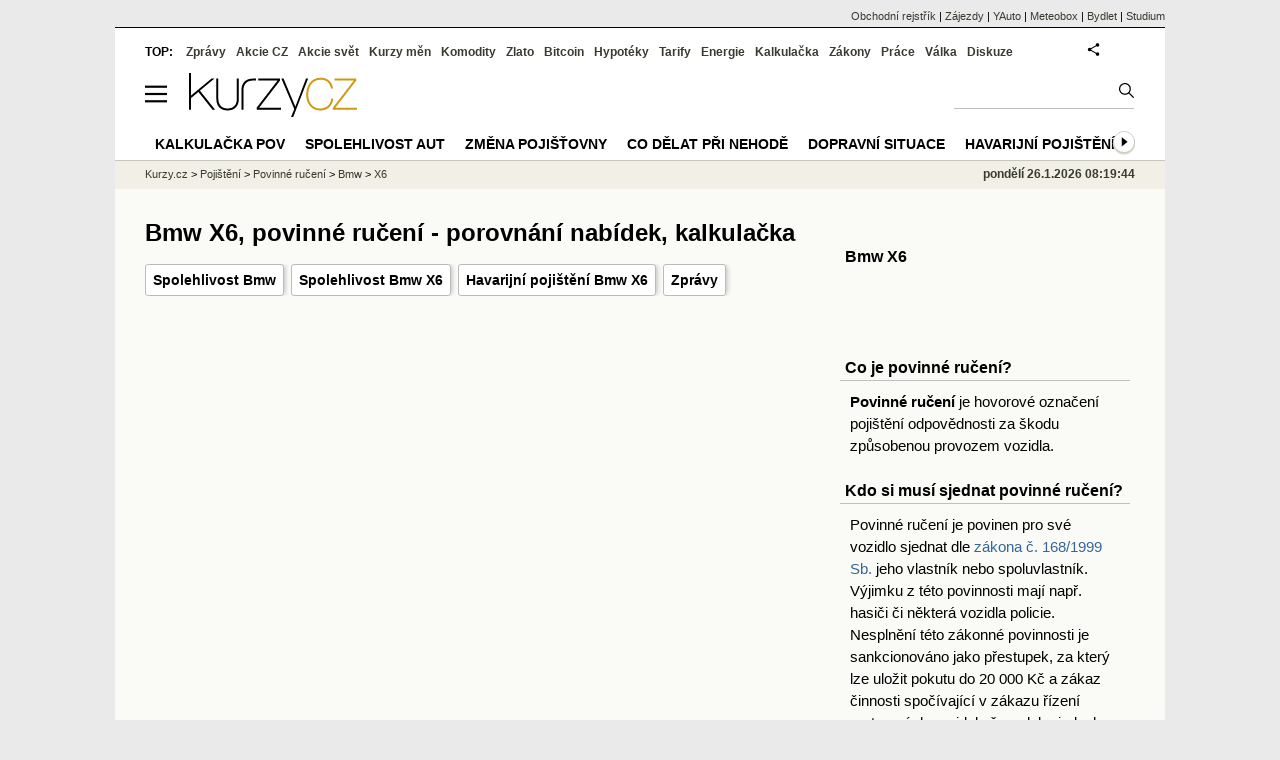

--- FILE ---
content_type: text/html; Charset=windows-1250
request_url: https://www.kurzy.cz/povinne-ruceni/bmw/X6/
body_size: 57612
content:
<!DOCTYPE html>
<html lang="cs">
	<head>
	<meta http-equiv="X-UA-Compatible" content="IE=edge">

	
	<script>z_start = new Date();mobile_view=false;jsmobil=0;pp_gemius_identifier='1vzlpC8GJXVWWP0q8dAelMdv74FkaWdvB8lAXfpTYLr.V7';var pp_gemius_use_cmp=true;window['gtag_enable_tcf_support']=true</script>


	<meta charset="windows-1250"><meta http-equiv="content-language" content="cs">
	<title>Bmw X6, povinné ručení - porovnání nabídek, kalkulačka | Kurzy.cz</title>
	<meta name="description" content="povinné ručení, porovnání nabídek na povinné ručení značky vozu Bmw, typ X6"><meta property='og:image' content='https://i.fin.cz/zpravy/writer/2652/povinne-ruceni-octavia.png' /><meta name="author" content="Kurzy.cz">

	
		<meta name="viewport" content="width=990">
		<script>
	/* <![CDATA[ */
	var a_adv={rs_time:0,rs_timeout:1000,im:function(t){},ram:function(t){},repairIE:function(t){},all:function(t){},get_one:function(t,n){this.runfc("get_one",t,n)},rscript:function(t){},mscript:function(t){},runfc:function(t,n,i,e,o,r,f,s,u,c,m){if("undefined"==typeof a_advs)return 0==this.rs_time&&(this.rs_time=new Date().getTime()),new Date().getTime()-this.rs_time<this.rs_timeout&&"get_one"===t&&setTimeout(this.get_one.bind(this,n,i),100),!1;"get_one"===t&&a_advs.get_one(n,i)}};
	var alia_gSeznamSession
	var alia_adv = {code:'wRUsrovnani',mc_msg_top:'10682',mc_msg_bot:'9493',mc_msg_rtb:'10111',AdFormCat:'207',tree_code:'wRUsrovnani',flavour:'full',noview:'all',lv:'1',nm:'1'};  
	var alia_gAdServer = 'rs.kurzy.cz'; 
	/*var alia_gAdServer = 'www.kurzy.cz';*/ 
	var alia_gAdPosition = 'wRuceni';
	var alia_gAdvBulkTemplates  = '______________';
	
		alia_adv.imm = '[base64]'; 
		var alia_gAdvBulkPositions  = '[base64]'; 
		var alia_gAdvPriority = '_doublesky_300adsense_|_300adsense_|_|_'
	
	var alia_gCode = 'wRUsrovnani';
	var alia_gLV = '1'
	var alia_gAdSpecialPosition = ''   
	
	var alia_gDFP = 1
	
	var alia_gVersion = ''
	var alia_adv_params = {};
	var a_adv_cizadb = false;
	var alia_gPrf = 'prf';
	/* ]]> */
</script>



	

	<script src="//s.fin.cz/l/levelN.asp?flavour=full&lmf=260107" async></script>

	 <link type="text/css" href="https://s.fin.cz/l/lm6.css?v=323" rel="stylesheet" media="all"> 

	
	
	<link rel="alternate" type="application/rss+xml" title="RSS kurzy.cz" href="https://www.kurzy.cz/zpravy/util/forext.dat?type=rss">
    <script defer src="https://s.fin.cz/l/js/all2025.js?lmf=251126b" charset="utf-8"></script>

	
	<script src="//ajax.googleapis.com/ajax/libs/jquery/3.6.0/jquery.min.js"></script>

	
	
	<link rel="previewimage" href="https://i.fin.cz/zpravy/writer/2652/povinne-ruceni-octavia.png">	
	</head>
	<body>
	
	
	<div id="adv_mobile"><script>a_adv.im('mobile')</script></div>
	
	<div id="ram" class="ecb">
	
		
		
			<div id="adv_ram"><script>a_adv.im('ram')</script></div>
		
		

		<div id="ram_inner" class="ecb">
		<script>a_adv.ram('k')</script>

		
			<div id="contentnew" class="ecb 1">
		

			

			
			
  

  <style>
  

  </style>

  
	<!-- levy pravy sloupec bez predelu -->
	<div id="main" class="ecb">
	  <div id="leftcolumn" class="ecb">
		
		
		<h1>Bmw X6, povinné ručení - porovnání nabídek, kalkulačka</h1>
		
		<div class="menu-page-wrapper">
		<ul class="topmenu"><li><a href='https://www.kurzy.cz/tuv-testy-spolehlivosti-automobilu/znacka-bmw/'>Spolehlivost Bmw</li><li><a href='https://www.kurzy.cz/tuv-testy-spolehlivosti-automobilu/bmw-x6/'>Spolehlivost Bmw X6</li><li><a href='https://www.kurzy.cz/havarijni-pojisteni/bmw/X6/'>Havarijní pojištění Bmw X6</li><li><a href='https://www.kurzy.cz/zpravy/povinne-ruceni/'>Zprávy</li></ul>  
		</div>
		
		
		<!--lc-->
		<iframe src='https://espolupracecz.go2cloud.org/aff_i?offer_id=2&aff_id=23726&file_id=40146&url_id=1401&utm_term=1401&source=Pov&VehicleBrand=Bmw&VehicleSerie=X6' width='0' height='0' border='0'></iframe><iframe src='https://espolupracecz.go2cloud.org/aff_c?offer_id=2&aff_id=23726&file_id=40146&url_id=1401&utm_term=1401&source=Pov&VehicleBrand=Bmw&VehicleSerie=X6' width='100%' height='3900' border='0' frameborder='0' style='text-align:center'></iframe><div class="zprtext ecb"><div id="adv_topclient1" style="text-align: center;"><script type="text/javascript"> a_adv.im('topclient1') </script></div><h2>Zpravodajství povinné ručení - články a zprávy k zákonnému pojištění</h2>
<p>
<div id="zpravy">
<div class="hlavni_zprava ecb">
<div class="nadpis"><a href="https://zpravy.kurzy.cz/815950-dvakrat-pojistene-auto--co-delat-kdyz-omylem-platite-dve-povinna-ruceni/" class="ecb" onclick="click_stat('hlzpr-815950-2-1', alia_gCode)" title="Dvakrát pojištěné auto – co dělat, když omylem platíte dvě povinná ručení">Dvakrát pojištěné auto – co dělat, když omylem platíte dvě povinná ručení</a></div>
<div class="other"><a href="https://zpravy.kurzy.cz/815950-dvakrat-pojistene-auto--co-delat-kdyz-omylem-platite-dve-povinna-ruceni/" onclick="click_stat('hlzpr-815950-1-1', alia_gCode)"><img loading="lazy" class="image" src="https://i.fin.cz/zpravy/obrazky/50/815950/automotive-1846910_1920_w120h90.jpg" align="left" alt="Ilustrační foto."></a><span class="autor-datum">17.06.2025   
														<a class="odkaz" href="https://zpravy.kurzy.cz/financni-rady/" title="Více zpráv z rubriky Finanční rady" onclick="click_stat('hlzpr-815950-4-1', alia_gCode)">Finanční rady</a></span><div class="text ecb"><a href="https://zpravy.kurzy.cz/815950-dvakrat-pojistene-auto--co-delat-kdyz-omylem-platite-dve-povinna-ruceni/" class="ecb" onclick="click_stat('hlzpr-815950-3-1', alia_gCode)" title="Dvakrát pojištěné auto – co dělat, když omylem platíte dvě povinná ručení">Jedno odpoledne, když si Pavel procházel pravidelné výdaje, si všiml, že mu z účtu stále odchází částka za povinné ručení. K jeho překvapení stejné pojištění platil i jeho otec – na tentýž vůz. ...</a></div>
</div>
</div>
<div class="hlavni_zprava ecb">
<div class="nadpis"><a href="https://zpravy.kurzy.cz/799835-do-alp-bez-zelene-karty-nekde-ale-povinne-s-pojistenim-odpovednosti-na-lyze/" class="ecb" onclick="click_stat('hlzpr-799835-2-2', alia_gCode)" title="Do Alp bez zelené karty. Někde ale povinně s pojištěním odpovědnosti na lyže">Do Alp bez zelené karty. Někde ale povinně s pojištěním odpovědnosti na lyže</a></div>
<div class="other"><a href="https://zpravy.kurzy.cz/799835-do-alp-bez-zelene-karty-nekde-ale-povinne-s-pojistenim-odpovednosti-na-lyze/" onclick="click_stat('hlzpr-799835-1-2', alia_gCode)"><img loading="lazy" class="image" src="https://i.fin.cz/zpravy/obrazky/35/799835/016375_05_232276_w120h90.jpg" align="left" alt="Ilustrační foto."></a><span class="autor-datum">05.02.2025   
														<a class="odkaz" href="https://zpravy.kurzy.cz/pojisteni/" title="Více zpráv z rubriky Pojištění" onclick="click_stat('hlzpr-799835-4-2', alia_gCode)">Pojištění</a></span><div class="text ecb"><a href="https://zpravy.kurzy.cz/799835-do-alp-bez-zelene-karty-nekde-ale-povinne-s-pojistenim-odpovednosti-na-lyze/" class="ecb" onclick="click_stat('hlzpr-799835-3-2', alia_gCode)" title="Do Alp bez zelené karty. Někde ale povinně s pojištěním odpovědnosti na lyže">Blíží se jarní prázdniny a s nimi i výlety na hory. A to i ty mimo Českou republiku. Od letošního roku se p... ...</a></div>
</div>
</div>
<div id="adv_nativni"><script> a_adv.im('nativni') </script></div>
<div id="adv_nativni2"><script> a_adv.im('nativni2') </script></div>
<div class="hlavni_zprava ecb">
<div class="nadpis"><a href="https://zpravy.kurzy.cz/798088-autem-po-eu-zelenou-kartu-staci-mit-od-letoska-digitalne/" class="ecb" onclick="click_stat('hlzpr-798088-2-3', alia_gCode)" title="Autem po EU: zelenou kartu stačí mít od letoška digitálně">Autem po EU: zelenou kartu stačí mít od letoška digitálně</a></div>
<div class="other"><a href="https://zpravy.kurzy.cz/798088-autem-po-eu-zelenou-kartu-staci-mit-od-letoska-digitalne/" onclick="click_stat('hlzpr-798088-1-3', alia_gCode)"><img loading="lazy" class="image" src="https://i.fin.cz/zpravy/obrazky/88/798088/auto-dalnice_freepik_w120h90.jpg" align="left" alt="auto, dalnice"></a><span class="autor-datum">23.01.2025   
														<a class="odkaz" href="https://zpravy.kurzy.cz/auto-moto/" title="Více zpráv z rubriky Auto Moto" onclick="click_stat('hlzpr-798088-4-3', alia_gCode)">Auto Moto</a></span><div class="text ecb"><a href="https://zpravy.kurzy.cz/798088-autem-po-eu-zelenou-kartu-staci-mit-od-letoska-digitalne/" class="ecb" onclick="click_stat('hlzpr-798088-3-3', alia_gCode)" title="Autem po EU: zelenou kartu stačí mít od letoška digitálně">Pravidla týkající se zelené karty se letos změnila. V České republice se jí nemusíte prokazovat vůbec, v Evropské unii vám pak stačí její digitální verze, třeba v mobilu. Cestování po Evropské unii je od letoška zase o ...</a></div>
</div>
</div>
<div class="hlavni_zprava ecb">
<div class="nadpis"><a href="https://zpravy.kurzy.cz/786888-je-skutecne-dobry-napad-nevozit-zelenou-kartu/" class="ecb" onclick="click_stat('hlzpr-786888-2-4', alia_gCode)" title="Je skutečně dobrý nápad nevozit zelenou kartu?">Je skutečně dobrý nápad nevozit zelenou kartu?</a></div>
<div class="other"><a href="https://zpravy.kurzy.cz/786888-je-skutecne-dobry-napad-nevozit-zelenou-kartu/" onclick="click_stat('hlzpr-786888-1-4', alia_gCode)"><img loading="lazy" class="image" src="https://i.fin.cz/zpravy/obrazky/88/786888/zelena-karta_w120h90.jpg" align="left" alt="Ilustrační foto."></a><span class="autor-datum">10.10.2024   
														<a class="odkaz" href="https://zpravy.kurzy.cz/financni-rady/" title="Více zpráv z rubriky Finanční rady" onclick="click_stat('hlzpr-786888-4-4', alia_gCode)">Finanční rady</a></span><div class="text ecb"><a href="https://zpravy.kurzy.cz/786888-je-skutecne-dobry-napad-nevozit-zelenou-kartu/" class="ecb" onclick="click_stat('hlzpr-786888-3-4', alia_gCode)" title="Je skutečně dobrý nápad nevozit zelenou kartu?">Na téma povinnosti mít nebo nemít u sebe zelenou kartu toho v médiích proběhlo poslední dobou mnoho. Od 1. října sice řidiči nemají povinnost vozit zelenou kartu u sebe v rámci České republiky, ale pojďme se na tuto ...</a></div>
</div>
</div>
<div class="hlavni_zprava ecb">
<div class="nadpis"><a href="https://zpravy.kurzy.cz/786164-za-3-mesice-staci-elektronicka-zelena-karta-v-cele-eu-pillow/" class="ecb" onclick="click_stat('hlzpr-786164-2-5', alia_gCode)" title="Za 3 měsíce stačí elektronická zelená karta v celé EU (Pillow)">Za 3 měsíce stačí elektronická zelená karta v celé EU (Pillow)</a></div>
<div class="other"><a href="https://zpravy.kurzy.cz/786164-za-3-mesice-staci-elektronicka-zelena-karta-v-cele-eu-pillow/" onclick="click_stat('hlzpr-786164-1-5', alia_gCode)"><img loading="lazy" class="image" src="https://i.fin.cz/zpravy/obrazky/64/786164/014166_05_195539_w120h90.jpg" align="left" alt="Ilustrační foto."></a><span class="autor-datum">04.10.2024   
														<a class="odkaz" href="https://zpravy.kurzy.cz/pojisteni/" title="Více zpráv z rubriky Pojištění" onclick="click_stat('hlzpr-786164-4-5', alia_gCode)">Pojištění</a></span><div class="text ecb"><a href="https://zpravy.kurzy.cz/786164-za-3-mesice-staci-elektronicka-zelena-karta-v-cele-eu-pillow/" class="ecb" onclick="click_stat('hlzpr-786164-3-5', alia_gCode)" title="Za 3 měsíce stačí elektronická zelená karta v celé EU (Pillow)">Mnoho zemí zapojených do systému zelené karty již dříve zavedlo možnost prokázat se při silniční kontrole e... ...</a></div>
</div>
</div>
<div class="hlavni_zprava ecb">
<div class="nadpis"><a href="https://zpravy.kurzy.cz/785666-jezdit-bez-zelene-karty-kontrola-bude-probihat-on-line/" class="ecb" onclick="click_stat('hlzpr-785666-2-6', alia_gCode)" title="Jezdit bez zelené karty? Kontrola bude probíhat on-line">Jezdit bez zelené karty? Kontrola bude probíhat on-line</a></div>
<div class="other"><a href="https://zpravy.kurzy.cz/785666-jezdit-bez-zelene-karty-kontrola-bude-probihat-on-line/" onclick="click_stat('hlzpr-785666-1-6', alia_gCode)"><img loading="lazy" class="image" src="https://i.fin.cz/zpravy/obrazky/66/785666/014639_05_203325_w120h90.jpg" align="left" alt="Ilustrační foto."></a><span class="autor-datum">01.10.2024   
														<a class="odkaz" href="https://zpravy.kurzy.cz/pojisteni/" title="Více zpráv z rubriky Pojištění" onclick="click_stat('hlzpr-785666-4-6', alia_gCode)">Pojištění</a></span><div class="text ecb"><a href="https://zpravy.kurzy.cz/785666-jezdit-bez-zelene-karty-kontrola-bude-probihat-on-line/" class="ecb" onclick="click_stat('hlzpr-785666-3-6', alia_gCode)" title="Jezdit bez zelené karty? Kontrola bude probíhat on-line">Od podzimu 2024 nebude potřeba u vozidel registrovaných v ČR mít u sebe při jízdě na českých silnicích zele... ...</a></div>
</div>
</div>
<div class="hlavni_zprava ecb">
<div class="nadpis"><a href="https://zpravy.kurzy.cz/785624-zelene-karty-jsou-od-rijna-nahrazeny-online-evidenci/" class="ecb" onclick="click_stat('hlzpr-785624-2-7', alia_gCode)" title="Zelené karty jsou od října nahrazeny online evidencí">Zelené karty jsou od října nahrazeny online evidencí</a></div>
<div class="other"><a href="https://zpravy.kurzy.cz/785624-zelene-karty-jsou-od-rijna-nahrazeny-online-evidenci/" onclick="click_stat('hlzpr-785624-1-7', alia_gCode)"><img loading="lazy" class="image" src="https://i.fin.cz/zpravy/obrazky/24/785624/auta3_seznam_w120h90.jpg" align="left" alt="Ilustrační foto."></a><span class="autor-datum">30.09.2024   
														<a class="odkaz" href="https://www.kurzy.cz/stat/" title="Více zpráv z rubriky Stát" onclick="click_stat('hlzpr-785624-4-7', alia_gCode)">Stát</a></span><div class="text ecb"><a href="https://zpravy.kurzy.cz/785624-zelene-karty-jsou-od-rijna-nahrazeny-online-evidenci/" class="ecb" onclick="click_stat('hlzpr-785624-3-7', alia_gCode)" title="Zelené karty jsou od října nahrazeny online evidencí">Od 1. října se ruší zelené karty pro prokazování pojištění odpovědnosti při provozu vozidla na území České republiky a nahrazuje je on-line evidence pojištění. Kontrola tak bude na území České republiky možná i bez ...</a></div>
</div>
</div>
<div class="hlavni_zprava ecb">
<div class="nadpis"><a href="https://zpravy.kurzy.cz/785406-pojisteni-vznikne-az-po-platbe-a-zelena-karta-v-aute-neni-treba-direct/" class="ecb" onclick="click_stat('hlzpr-785406-2-8', alia_gCode)" title="Pojištění vznikne až po platbě a zelená karta v autě není třeba (DIRECT)">Pojištění vznikne až po platbě a zelená karta v autě není třeba (DIRECT)</a></div>
<div class="other"><a href="https://zpravy.kurzy.cz/785406-pojisteni-vznikne-az-po-platbe-a-zelena-karta-v-aute-neni-treba-direct/" onclick="click_stat('hlzpr-785406-1-8', alia_gCode)"><img loading="lazy" class="image" src="https://i.fin.cz/zpravy/obrazky/6/785406/018645_05_270135_w120h90.png" align="left" alt="Ilustrační foto."></a><span class="autor-datum">27.09.2024   
														<a class="odkaz" href="https://zpravy.kurzy.cz/pojisteni/" title="Více zpráv z rubriky Pojištění" onclick="click_stat('hlzpr-785406-4-8', alia_gCode)">Pojištění</a></span><div class="text ecb"><a href="https://zpravy.kurzy.cz/785406-pojisteni-vznikne-az-po-platbe-a-zelena-karta-v-aute-neni-treba-direct/" class="ecb" onclick="click_stat('hlzpr-785406-3-8', alia_gCode)" title="Pojištění vznikne až po platbě a zelená karta v autě není třeba (DIRECT)">Od 1. října vstupují v platnost změny, které se týkají pojištění aut. Novinkou bude hlavně to, že povinné r... ...</a></div>
</div>
</div>
<div class="hlavni_zprava ecb">
<div class="nadpis"><a href="https://zpravy.kurzy.cz/775973-ceny-povinneho-ruceni-i-havarijniho-pojisteni-v-polsku-nadale-stoupaji/" class="ecb" onclick="click_stat('hlzpr-775973-2-9', alia_gCode)" title="Ceny povinného ručení i havarijního pojištění v Polsku nadále stoupají">Ceny povinného ručení i havarijního pojištění v Polsku nadále stoupají</a></div>
<div class="other"><a href="https://zpravy.kurzy.cz/775973-ceny-povinneho-ruceni-i-havarijniho-pojisteni-v-polsku-nadale-stoupaji/" onclick="click_stat('hlzpr-775973-1-9', alia_gCode)"><img loading="lazy" class="image" src="https://i.fin.cz/zpravy/obrazky/73/775973/017089_05_244125_w120h90.jpg" align="left" alt="Ilustrační foto."></a><span class="autor-datum">17.07.2024   
														<a class="odkaz" href="https://zpravy.kurzy.cz/pojisteni/" title="Více zpráv z rubriky Pojištění" onclick="click_stat('hlzpr-775973-4-9', alia_gCode)">Pojištění</a></span><div class="text ecb"><a href="https://zpravy.kurzy.cz/775973-ceny-povinneho-ruceni-i-havarijniho-pojisteni-v-polsku-nadale-stoupaji/" class="ecb" onclick="click_stat('hlzpr-775973-3-9', alia_gCode)" title="Ceny povinného ručení i havarijního pojištění v Polsku nadále stoupají">Ceny pojištění aut u našich severních sousedů ve 2. čtvrtletí 2024 plošně nadále rostly. Jak ale píše Gazet... ...</a></div>
</div>
</div>
<div class="hlavni_zprava ecb">
<div class="nadpis"><a href="https://www.bydlet.cz/769650-chystate-se-na-dovolenou-autem-do-chorvatska/" class="ecb" onclick="click_stat('hlzpr-769650-2-10', alia_gCode)" title="Chystáte se na dovolenou autem do Chorvatska?">Chystáte se na dovolenou autem do Chorvatska?</a></div>
<div class="other"><a href="https://www.bydlet.cz/769650-chystate-se-na-dovolenou-autem-do-chorvatska/" onclick="click_stat('hlzpr-769650-1-10', alia_gCode)"><img loading="lazy" class="image" src="https://i.fin.cz/zpravy/obrazky/50/769650/Chorvatsko_Dubrovnik_Kalkulator-2_w120h90.jpg" align="left" alt="Chorvatsko Dubrovnik"></a><span class="autor-datum">30.05.2024   
														<a class="odkaz" href="https://www.bydlet.cz/tipy-a-triky/" title="Více zpráv z rubriky Tipy a triky" onclick="click_stat('hlzpr-769650-4-10', alia_gCode)">Tipy a triky</a></span><div class="text ecb"><a href="https://www.bydlet.cz/769650-chystate-se-na-dovolenou-autem-do-chorvatska/" class="ecb" onclick="click_stat('hlzpr-769650-3-10', alia_gCode)" title="Chystáte se na dovolenou autem do Chorvatska?">Chorvatsko bude i letošní léto cílem dovolené stovek tisíc Čechů. Přijíždějí sem za oblázkovými plážemi, krásným mořem, ostrovy, na kterých často život plyne tak nějak pomaleji, historickými městy i přírodními a ...</a></div>
</div>
</div><div class="rubrika"><div class="zpravy ecb rowcln"><span class="datum cola">09.04.2024</span><span class="colb"> <a href="https://zpravy.kurzy.cz/763526-od-1-dubna-plati-zmeny-v-povinnem-ruceni-co-vsechno-musi-byt-nyni-pojistene/" onclick="click_stat('stream-763526-2-1', alia_gCode)" title="Od 1. dubna platí změny v povinném ručení. Co všechno musí být nyní pojištěné?">Od 1. dubna platí změny v povinném ručení. Co všechno musí být nyní pojištěné?</a> <span class="autor">(Tisková zpráva)</span> <span class="rubrika_klik"><a href="https://zpravy.kurzy.cz/auto-moto/" title="Více zpráv z rubriky Auto Moto" onclick="click_stat('stream-763526-4-1', alia_gCode)">Auto Moto</a></span></span></div>
<div class="zpravy ecb rowcln"><span class="datum cola">05.04.2024</span><span class="colb"> <a href="https://zpravy.kurzy.cz/763193-necekany-dopad-zakona-o-povinnem-ruceni-na-pojisteni-majetku/" onclick="click_stat('stream-763193-2-2', alia_gCode)" title="Nečekaný dopad zákona o povinném ručení na pojištění majetku">Nečekaný dopad zákona o povinném ručení na pojištění majetku</a> <span class="autor">(OPOJISTENI.CZ)</span> <span class="rubrika_klik"><a href="https://zpravy.kurzy.cz/pojisteni/" title="Více zpráv z rubriky Pojištění" onclick="click_stat('stream-763193-4-2', alia_gCode)">Pojištění</a></span></span></div>
<div class="zpravy ecb rowcln"><span class="datum cola">22.01.2024</span><span class="colb"> <a href="https://zpravy.kurzy.cz/755612-pri-cestach-po-evrope-bude-stacit-elektronicka-zelena-karta/" onclick="click_stat('stream-755612-2-3', alia_gCode)" title="Při cestách po Evropě bude stačit elektronická zelená karta">Při cestách po Evropě bude stačit elektronická zelená karta</a> <span class="autor">(OPOJISTENI.CZ)</span> <span class="rubrika_klik"><a href="https://zpravy.kurzy.cz/pojisteni/" title="Více zpráv z rubriky Pojištění" onclick="click_stat('stream-755612-4-3', alia_gCode)">Pojištění</a></span></span></div>
<div class="zpravy ecb rowcln"><span class="datum cola">05.10.2023</span><span class="colb"> <a href="https://zpravy.kurzy.cz/745224-zmeny-v-povinnem-ruceni-prehledne-bez-zelene-karty-a-s-vyssimi-limity/" onclick="click_stat('stream-745224-2-4', alia_gCode)" title="Změny v povinném ručení přehledně: bez zelené karty a s vyššími limity">Změny v povinném ručení přehledně: bez zelené karty a s vyššími limity</a> <span class="autor">(Tisková zpráva)</span> <span class="rubrika_klik"><a href="https://zpravy.kurzy.cz/auto-moto/" title="Více zpráv z rubriky Auto Moto" onclick="click_stat('stream-745224-4-4', alia_gCode)">Auto Moto</a></span></span></div>
<div class="zpravy ecb rowcln"><span class="datum cola">04.10.2023</span><span class="colb"> <a href="https://zpravy.kurzy.cz/745138-novy-zakon-o-povinnem-ruceni-vas-muze-financne-zruinovat-od-23-prosince-2023-by-mel-zacit-platit/" onclick="click_stat('stream-745138-2-5', alia_gCode)" title="Nový zákon o povinném ručení vás může finančně zruinovat. Od 23. prosince 2023 by měl začít platit nový zákon, kterým se bude řídit pojištění odpovědnosti z provozu vozidla">Nový zákon o povinném ručení vás může finančně zruinovat. Od 23. prosince 2023 by mě...</a> <span class="autor">(OPOJISTENI.CZ)</span> <span class="rubrika_klik"><a href="https://zpravy.kurzy.cz/povinne-ruceni/" title="Více zpráv z rubriky Povinné ručení" onclick="click_stat('stream-745138-4-5', alia_gCode)">Povinné ručení</a></span></span></div>
<div class="zpravy ecb rowcln"><span class="datum cola">20.09.2023</span><span class="colb"> <a href="https://zpravy.kurzy.cz/743897-zelena-karta-ztratila-barvu-a-ted-prijde-take-o-papir-ale-jenom-v-cesku-ceska-vlada-v-srpnu/" onclick="click_stat('stream-743897-2-6', alia_gCode)" title="Zelená karta ztratila barvu a teď přijde také o papír. Ale jenom v Česku. Česká vláda v srpnu schválila zákon, podle kterého nebude od příštího roku nutné s sebou vozit zelenou kartu v listinné podobě.">Zelená karta ztratila barvu a teď přijde také o papír. Ale jenom v Česku. Česká vlád...</a> <span class="autor">(OPOJISTENI.CZ)</span> <span class="rubrika_klik"><a href="https://zpravy.kurzy.cz/pojisteni/" title="Více zpráv z rubriky Pojištění" onclick="click_stat('stream-743897-4-6', alia_gCode)">Pojištění</a></span></span></div>
<div class="zpravy ecb rowcln"><span class="datum cola">02.08.2023</span><span class="colb"> <a href="https://zpravy.kurzy.cz/729249-nejvice-nehod-v-zahranici-je-o-prazdninach-pribalte-si-vytistenou-zelenou-kartu/" onclick="click_stat('stream-729249-2-7', alia_gCode)" title="Nejvíce nehod v zahraničí je o prázdninách. Přibalte si vytištěnou zelenou kartu">Nejvíce nehod v zahraničí je o prázdninách. Přibalte si vytištěnou zelenou kartu</a> <span class="autor">(OPOJISTENI.CZ)</span> <span class="rubrika_klik"><a href="https://zpravy.kurzy.cz/auto-moto/" title="Více zpráv z rubriky Auto Moto" onclick="click_stat('stream-729249-4-7', alia_gCode)">Auto Moto</a></span></span></div>
<div class="zpravy ecb rowcln"><span class="datum cola">13.06.2023</span><span class="colb"> <a href="https://zpravy.kurzy.cz/724420-pojisteni-pro-kolobezky-kdy-mit-povinne-ruceni-a-kdy-pojisteni-odpovednosti/" onclick="click_stat('stream-724420-2-8', alia_gCode)" title="Pojištění pro koloběžky: kdy mít povinné ručení a kdy pojištění odpovědnosti">Pojištění pro koloběžky: kdy mít povinné ručení a kdy pojištění odpovědnosti</a> <span class="autor">(Tisková zpráva)</span> <span class="rubrika_klik"><a href="https://zpravy.kurzy.cz/pojisteni/" title="Více zpráv z rubriky Pojištění" onclick="click_stat('stream-724420-4-8', alia_gCode)">Pojištění</a></span></span></div>
<div class="zpravy ecb rowcln"><span class="datum cola">30.12.2021</span><span class="colb"> <a href="https://zpravy.kurzy.cz/626879-ministerstvo-financi-k-povinnosti-ridice-predkladat-zelenou-kartu/" onclick="click_stat('stream-626879-2-9', alia_gCode)" title="Ministerstvo financí k povinnosti řidiče předkládat zelenou kartu">Ministerstvo financí k povinnosti řidiče předkládat zelenou kartu</a> <span class="autor">(Ministerstvo financí ČR)</span> <span class="rubrika_klik"><a href="https://zpravy.kurzy.cz/domaci-politika/" title="Více zpráv z rubriky Z domova" onclick="click_stat('stream-626879-4-9', alia_gCode)">Z domova</a></span></span></div>
<div class="zpravy ecb rowcln"><span class="datum cola">06.07.2021</span><span class="colb"> <a href="https://zpravy.kurzy.cz/600854-jak-dlouho-jeste-budeme-muset-vozit-zelenou-kartu-v-aute/" onclick="click_stat('stream-600854-2-10', alia_gCode)" title="Jak dlouho ještě budeme muset vozit zelenou kartu v autě?">Jak dlouho ještě budeme muset vozit zelenou kartu v autě?</a> <span class="autor">(Bezvafinance)</span> <span class="rubrika_klik"><a href="https://zpravy.kurzy.cz/financni-rady/" title="Více zpráv z rubriky Finanční rady" onclick="click_stat('stream-600854-4-10', alia_gCode)">Finanční rady</a></span></span></div>
<div class="zpravy ecb rowcln"><span class="datum cola">22.05.2020</span><span class="colb"> <a href="https://zpravy.kurzy.cz/545594-evropska-zelena-karta-se-zmeni-na-bilou/" onclick="click_stat('stream-545594-2-11', alia_gCode)" title="Evropská &quot;zelená&quot; karta se změní na bílou">Evropská "zelená" karta se změní na bílou</a> <span class="autor">(Kurzy.cz)</span> <span class="rubrika_klik"><a href="https://zpravy.kurzy.cz/auto-moto/" title="Více zpráv z rubriky Auto Moto" onclick="click_stat('stream-545594-4-11', alia_gCode)">Auto Moto</a></span></span></div>
<div class="zpravy ecb rowcln"><span class="datum cola">20.05.2020</span><span class="colb"> <a href="https://zpravy.kurzy.cz/556097-novinka-pro-ridice-v-cele-evrope-barva-tzv-zelene-karty-se-od-cervence-zmeni-na-bilou/" onclick="click_stat('stream-556097-2-12', alia_gCode)" title="Novinka pro řidiče v celé Evropě: Barva tzv. zelené karty se od července změní na bílou">Novinka pro řidiče v celé Evropě: Barva tzv. zelené karty se od července změní na bí...</a> <span class="autor">(ČKP)</span> <span class="rubrika_klik"><a href="https://zpravy.kurzy.cz/povinne-ruceni/" title="Více zpráv z rubriky Povinné ručení" onclick="click_stat('stream-556097-4-12', alia_gCode)">Povinné ručení</a></span></span></div>
<div class="zpravy ecb rowcln"><span class="datum cola">27.03.2020</span><span class="colb"> <a href="https://zpravy.kurzy.cz/555297-zelenou-kartu-nyni-ridici-dostanou-od-pojistoven-emailem-v-pdf/" onclick="click_stat('stream-555297-2-13', alia_gCode)" title="Zelenou kartu nyní řidiči dostanou od pojišťoven emailem v PDF">Zelenou kartu nyní řidiči dostanou od pojišťoven emailem v PDF</a> <span class="autor">(ČKP)</span> <span class="rubrika_klik"><a href="https://zpravy.kurzy.cz/povinne-ruceni/" title="Více zpráv z rubriky Povinné ručení" onclick="click_stat('stream-555297-4-13', alia_gCode)">Povinné ručení</a></span></span></div>
<div class="zpravy ecb rowcln"><span class="datum cola">02.01.2019</span><span class="colb"> <a href="https://zpravy.kurzy.cz/477550-milos-velisek-pojisteni-auta-uz-neni-jen-o-povinnem-ruceni/" onclick="click_stat('stream-477550-2-14', alia_gCode)" title="Miloš Velíšek: Pojištění auta už není jen o povinném ručení">Miloš Velíšek: Pojištění auta už není jen o povinném ručení</a> <span class="autor">(OPOJISTENI.CZ)</span> <span class="rubrika_klik"><a href="https://zpravy.kurzy.cz/pojisteni/" title="Více zpráv z rubriky Pojištění" onclick="click_stat('stream-477550-4-14', alia_gCode)">Pojištění</a></span></span></div>
<div class="zpravy ecb rowcln"><span class="datum cola">12.12.2018</span><span class="colb"> <a href="https://zpravy.kurzy.cz/476332-povinne-ruceni-a-dalsi-pojisteni-bez-kterych-se-v-zahranici-neobejdete/" onclick="click_stat('stream-476332-2-15', alia_gCode)" title="Povinné ručení a další pojištění, bez kterých se v zahraničí neobejdete">Povinné ručení a další pojištění, bez kterých se v zahraničí neobejdete</a> <span class="autor">(chytryhonza.cz)</span> <span class="rubrika_klik"><a href="https://zpravy.kurzy.cz/financni-rady/" title="Více zpráv z rubriky Finanční rady" onclick="click_stat('stream-476332-4-15', alia_gCode)">Finanční rady</a></span></span></div>
<div class="zpravy ecb rowcln"><span class="datum cola">16.11.2016</span><span class="colb"> <a href="https://zpravy.kurzy.cz/411545-top-pojisteni-cz-v-roce-2017-cekame-rusty-v-oblasti-cestovniho-pojisteni-a-povinneho-ruceni/" onclick="click_stat('stream-411545-2-16', alia_gCode)" title="Top-Pojištění.cz: V roce 2017 čekáme růsty v oblasti cestovního pojištění a povinného ručení">Top-Pojištění.cz: V roce 2017 čekáme růsty v oblasti cestovního pojištění a povinnéh...</a> <span class="autor">(Patria Finance)</span> <span class="rubrika_klik"><a href="https://zpravy.kurzy.cz/investice/" title="Více zpráv z rubriky Investice" onclick="click_stat('stream-411545-4-16', alia_gCode)">Investice</a></span></span></div>
<div class="zpravy ecb rowcln"><span class="datum cola">10.03.2014</span><span class="colb"> <a href="https://zpravy.kurzy.cz/363155-povinne-ruceni-s-pojistenim-i-pro-vase-auto/" onclick="click_stat('stream-363155-2-17', alia_gCode)" title="Povinné ručení s pojištěním i pro vaše auto">Povinné ručení s pojištěním i pro vaše auto</a> <span class="autor">(Kurzy.cz)</span> <span class="rubrika_klik"><a href="https://zpravy.kurzy.cz/povinne-ruceni/" title="Více zpráv z rubriky Povinné ručení" onclick="click_stat('stream-363155-4-17', alia_gCode)">Povinné ručení</a></span></span></div>
<div class="zpravy ecb rowcln"><span class="datum cola">24.09.2012</span><span class="colb"> <a href="https://zpravy.kurzy.cz/337456-povinne-ruceni-se-priblizuje-havarijnimu-pojisteni/" onclick="click_stat('stream-337456-2-18', alia_gCode)" title="Povinné ručení se přibližuje havarijnímu pojištění">Povinné ručení se přibližuje havarijnímu pojištění</a> <span class="autor">(Kurzy.cz)</span> <span class="rubrika_klik"><a href="https://zpravy.kurzy.cz/povinne-ruceni/" title="Více zpráv z rubriky Povinné ručení" onclick="click_stat('stream-337456-4-18', alia_gCode)">Povinné ručení</a></span></span></div>
<div class="zpravy ecb rowcln"><span class="datum cola">22.08.2011</span><span class="colb"> <a href="https://zpravy.kurzy.cz/278705-cpp-dosahla-milionu-pojistenych-vozidel-v-povinnem-ruceni/" onclick="click_stat('stream-278705-2-19', alia_gCode)" title="ČPP dosáhla milionu pojištěných vozidel v povinném ručení">ČPP dosáhla milionu pojištěných vozidel v povinném ručení</a> <span class="autor">(TN.cz)</span> <span class="rubrika_klik"><a href="https://zpravy.kurzy.cz/auto-moto/" title="Více zpráv z rubriky Auto Moto" onclick="click_stat('stream-278705-4-19', alia_gCode)">Auto Moto</a></span></span></div>
<div class="zpravy ecb rowcln"><span class="datum cola">24.01.2011</span><span class="colb"> <a href="https://zpravy.kurzy.cz/261219-slavia-pojistovna-prevadi-cely-bonus-z-povinneho-ruceni-na-havarijni-pojisteni/" onclick="click_stat('stream-261219-2-20', alia_gCode)" title="Slavia pojišťovna převádí celý bonus z povinného ručení na havarijní pojištění">Slavia pojišťovna převádí celý bonus z povinného ručení na havarijní pojištění</a> <span class="autor">(Kurzy.cz)</span> <span class="rubrika_klik"><a href="https://zpravy.kurzy.cz/pojisteni/" title="Více zpráv z rubriky Pojištění" onclick="click_stat('stream-261219-4-20', alia_gCode)">Pojištění</a></span></span></div>
<p class="dalsi"><a title="Další zprávy k tématu Povinné ručení " href="https://zpravy.kurzy.cz/seznam/1526697-povinne-ruceni/?RF=30&amp;RC=20" style="white-space:normal">
						Další zprávy k tématu "Povinné ručení "
					</a><script>
						try {a_advs.stat('se, vypis_rc = "", https://zpravy.kurzy.cz/seznam/1526697-povinne-ruceni/, RF=30&RC=20')}
						catch(e) {}
					</script></p></div></div>

</p></div>

		<!--/lc-->
		<div id="hsocial"></div>

		<!--html_bot-->
					 

		<div id="bzpravy"></div>
		
		
		
	  </div> <!--/leftcolumn-->

	  <div id="middlecolumn" onclick="Show_hide_rightcolumn()"></div>
	  <div id="rightcolumn" class="ecb"><div id="rightcolumn_hidden_button" onclick="Show_hide_rightcolumn()" title="Skrýt sloupec">X&nbsp;</div>

		
		  

	







	<div id="adv_placenyzaznamall">
		<script> a_adv.im('placenyzaznamall')</script>
	</div>

	





<div id="adv_300adsense" class="ecb">
	<script> a_adv.im('300adsense')</script>
</div>





	
		
		    <div id="adv_textovkaall">
				<script> a_adv.im('textovkaall') </script>
			</div>
		
			



<div class='joinbox menuright'><h2>Bmw X6</h2><ul></ul></div>  <div class="joinbox menuright">

	<br />
	  <h3>Co je povinné ručení?</h3>
      <p class="odstavec"><b>Povinné ručení</b> je hovorové označení pojištění odpovědnosti za škodu způsobenou provozem vozidla. </p>
	  <!--
	<br />
      <h3>Které pojišťovny poskytují povinné ručení?</h3>
	  <p class="odstavec">Povinné ručení poskytuje pro rok 2006 celkem 8 pojišťoven, jedná se o tyto pojišťovny: <a href="/povinne-ruceni/ruceni.asp?a=NP&P=1">Allianz</a>, <a href="/povinne-ruceni/ruceni.asp?a=NP&P=2">Česká podnikatelská pojišťovna</a>, <a href="/povinne-ruceni/ruceni.asp?a=NP&P=3">Česká pojišťovna</a>, <a href="/povinne-ruceni/ruceni.asp?a=NP&P=4">ČSOB</a>, <a href="/povinne-ruceni/ruceni.asp?a=NP&P=5">Generali</a>, <a href="/povinne-ruceni/ruceni.asp?a=NP&P=8">Kooperativa</a>, <a href="/povinne-ruceni/ruceni.asp?a=NP&P=11">Uniqa</a>, <a href="/povinne-ruceni/ruceni.asp?a=NP&P=14">Triglav</a>.</p>
	  -->
	<br />
      <h3>Kdo si musí sjednat povinné ručení?</h3>
      <p class="odstavec">Povinné ručení je povinen pro své vozidlo sjednat dle <a href="https://zakony.kurzy.cz/168-1999-zakon-povinnem-ruceni/" title="Úplné aktuální znění zákona">zákona č. 168/1999 Sb.</a> jeho vlastník nebo spoluvlastník. Výjimku z této povinnosti mají např. hasiči či některá vozidla policie. Nesplnění této zákonné povinnosti je sankcionováno jako přestupek, za který lze uložit pokutu do 20 000 Kč a zákaz činnosti spočívající v zákazu řízení motorových vozidel až na dobu jednoho roku.</p>
	<br />
      <h3>Jak uzavřít povinné ručení?</h3>
      <p class="odstavec">Uzavřít povinné ručení můžete i libovolné pojišťovny, která jej poskytuje (viz výše), zákon pojišťovnám totiž ukládá povinnost uzavřít smlouvu vždy, když to neodporuje zákonu a všeobecným smluvním podmínkám. Pokud chcete přejít k jiné pojišťovně, musíte smlouvu o povinném ručení vypovědět, a to nejméně šest týdnů před uplynutím pojistného období.</p>
	<br />
      <h3>Povinné ručení zaniká (nejčastější případy):</h3>
      <p class="odstavec">Oznámením změny vlastníka vozidla pojišťovně, zánikem vozidla nebo jeho vyřazením z evidence vozidel, odcizením vozidla, výpovědí smlouvy, dohodou nebo uplynutím doby, na kterou bylo sjednáno.</p>
	  <br />
	<h3>Důležité odkazy</h3>
	<ul style="list-style-type:none;padding-left:10px; margin-left:0px; ">
	  <li><a href="https://ic.ckp.cz/ic_www/servlet?_page=searchSPZ&lngID=1">Vyhledání pojistitele vozidla dle SPZ</a></li>
	  <li><a href="http://www.ckp.cz/">Česká kancelář pojistitelů</a></li>
	  <li><a href="http://ispoz.mfcr.cz/RegistrVyhledavani.aspx">Registr pojišťovacích zprostředkovatelů a likvidátorů pojistných událostí</a> 
	  <li><a href="https://zakony.kurzy.cz/168-1999-zakon-povinnem-ruceni/" title="Úplně znění zákona">Zákon o povinném ručení</a></li>
	  <li><a href="https://zakony.kurzy.cz/37-2004-zakon-pojistne-smlouve/" title="Úplně znění zákona">Zákon o pojistné smlouvě</a></li>
	  <li><a href="https://zakony.kurzy.cz/89-2012-obcansky-zakonik/" title="Úplně znění zákona">Občanský zákoník</a></li>
	</ul>

  </div>














		
		
	<div class="okenko-investora ecb"><h4><a href="https://zpravy.kurzy.cz/financni-rady/" title="Okénko finanční rady">Okénko finanční rady</a></h4><div class="okenko-investora-rotate-fr" data-carousel="{auto: 5000, speed: 1000, scroll: 1, visible: lenght>=3?3:lenght, vertical: true, norotate: 3}"><ul class="ecb"><li class="col jedno ecb"><!-- ok --><img loading="lazy" src="https://i.fin.cz/news/foto/okenko-financniho-poradce/Dusan_Sidlo_Orbi_small.jpg" alt="Dušan Šídlo, Orbi" style="float:left" width="60" height="64" /><p class="autor">Dušan Šídlo, Orbi</p><p class="text"><a href="https://zpravy.kurzy.cz/846073-detska-pojistka-az-do-dospelosti-casto-uz-nemusi-stacit/" title="Dětská pojistka až do dospělosti? Často už nemusí stačit">Dětská pojistka až do dospělosti? Často už nemusí stačit</a></p></li><li class="col jedno ecb"><!-- ok --><img loading="lazy" src="https://i.fin.cz/news/foto/okenko-financniho-poradce/Petr_Spirit_Bidli_small.jpg" alt="Petr Špirit, Bidli" style="float:left" width="60" height="64" /><p class="autor">Petr Špirit, Bidli</p><p class="text"><a href="https://zpravy.kurzy.cz/846047-akciove-trhy-v-uplynulem-tydnu-zazily-vyraznou-volatilitu-zlato-je-opet-na-novych-rekordech/" title="Akciové trhy v uplynulém týdnu zažily výraznou volatilitu. Zlato je opět na nových rekordech">Akciové trhy v uplynulém týdnu zažily výraznou volatilitu. Zlato je opět na nových rekordech</a></p></li><li class="col jedno ecb"><!-- ok --><img loading="lazy" src="https://i.fin.cz/news/foto/okenko-financniho-poradce/Lenka-Rutteova-Bezvafinance_small.jpg" alt="Lenka Rutteová, Bezvafinance" style="float:left" width="60" height="64" /><p class="autor">Lenka Rutteová, Bezvafinance</p><p class="text"><a href="https://zpravy.kurzy.cz/844744-sankce-za-chybejici-pojisteni-vozidel-se-od-ledna-vyrazne-zvysily/" title="Sankce za chybějící pojištění vozidel se od ledna výrazně zvýšily">Sankce za chybějící pojištění vozidel se od ledna výrazně zvýšily</a></p></li><li class="col jedno ecb"><!-- ok --><img loading="lazy" src="https://i.fin.cz/news/foto/okenko-financniho-poradce/Martin_Steiner_BNP_small.jpg" alt="Martin Steiner, BNP Paribas Cardif Pojišťovna" style="float:left" width="60" height="64" /><p class="autor">Martin Steiner, BNP Paribas Cardif Pojišťovna</p><p class="text"><a href="https://zpravy.kurzy.cz/844005-jak-na-financni-kocovinu-po-vanocich-a-proc-se-mladi-boji-zavazku/" title="Jak na finanční kocovinu po Vánocích a proč se mladí bojí závazků?">Jak na finanční kocovinu po Vánocích a proč se mladí bojí závazků?</a></p></li><li class="col jedno ecb"><!-- ok --><img loading="lazy" src="https://i.fin.cz/news/foto/okenko-financniho-poradce/Petra_Hrdlickova_Swiss_Life_Select_small.jpg" alt="Petra Hrdličková, Swiss Life Select" style="float:left" width="60" height="64" /><p class="autor">Petra Hrdličková, Swiss Life Select</p><p class="text"><a href="https://zpravy.kurzy.cz/843667-index-ceskeho-investora-cii750-nejdriv-propad-pak-obrat/" title="Index českého investora CII750: Nejdřív propad, pak obrat">Index českého investora CII750: Nejdřív propad, pak obrat</a></p></li><li class="col jedno ecb"><!-- ok --><img loading="lazy" src="https://i.fin.cz/news/foto/okenko-financniho-poradce/Tomas_Vrnak_Usetreno_small.png" alt="Tomáš Vrňák, Ušetřeno.cz" style="float:left" width="60" height="64" /><p class="autor">Tomáš Vrňák, Ušetřeno.cz</p><p class="text"><a href="https://zpravy.kurzy.cz/841576-spotreba-energii-o-vanocich-vzrusta-jak-mohou-domacnosti-usetrit/" title="Spotřeba energií o Vánocích vzrůstá. Jak mohou domácnosti ušetřit?">Spotřeba energií o Vánocích vzrůstá. Jak mohou domácnosti ušetřit?</a></p></li></ul></div></div><hr />
	
	
	<br />











	



<div id="adv_stickyright"> <script> a_adv.im('stickyright') </script> </div>

	<div id="adv_squaredole" class="ecb">
		<script> a_adv.im('squaredole')</script>
	</div>


<div id="adv_sky"> <script> a_adv.im('sky') </script> </div>





		
		<div id="rzpravy"></div>
		<div id="adv_doubleskysticky"><script>a_adv.get_one('doubleskysticky', true)</script></div>
	  </div>
	  <div id="rightcolumn_hidden" onclick="Show_hide_rightcolumn()" title="Zobrazit sloupec">Zobrazit sloupec&nbsp;</div>
	  
<div id="breadservers">
	
	 

	
	
	
	<a href="https://rejstrik-firem.kurzy.cz/" title="Obchodní rejstřík firem">Obchodní rejstřík</a> |
	

	<a href="https://www.zajezdy.cz/" title="Zájezdy a dovolená">Zájezdy</a> 
	| <a href="https://yauto.cz/" title="Auta, prodej aut - AAA , ESA a další autobazary">YAuto</a>
	| <a href="https://meteobox.cz/" title="Počasí z yr.no - Předpověď počasí online">Meteobox</a>
	| <a href="https://www.bydlet.cz/" title="Bydlení a reality">Bydlet</a>
	| <a href="https://studium.cz/" title="Kurzy, školení, rekvalifikace, daňové a účetní kurzy.">Studium</a>
	
</div>

<div id="headerlogonew" class="ecb">
	<a href="#mmenu" id="mmenubutton"><svg id="mmxopen"></svg></a>

  <a href="https://www.kurzy.cz" title="Kurzy.cz - Kurzy měn, akcie, komodity, investice">
<img loading="lazy" src="https://s.fin.cz/l/kurzy-cz-206px.svg" height="44" alt="Kurzy.cz logo" style="margin-top:10px">
</a>



  
	<div id="adv_topnewsnew"></div>
	<form action="https://www.kurzy.cz/hledani/" accept-charset="utf-8" id="mains">
	<fieldset>
		<input name="q" accesskey="v" />
		<input type="submit" value=""	title="Vyhledat" />
	</fieldset>
	</form>
</div>	
<div id="mainlinksnew">
	
	TOP:
	 
	
	<a href="https://zpravy.kurzy.cz/" title="Aktuální zpravodajství z financí">Zprávy</a><a href="https://www.kurzy.cz/akcie-cz/" title="Akcie cz online - Burza cenných papírů Praha a RM Systém, kurzy ČEZ, Erste, Moneta.">Akcie CZ</a><a href="https://www.kurzy.cz/akcie-svet/" title="Akcie ve světě">Akcie svět</a><a href="https://www.kurzy.cz/kurzy-men/" title="Kurzy měn, kurzovní lístky bank a směnáren i ČNB.">Kurzy měn</a><a href="https://www.kurzy.cz/komodity/" title="Komodity a deriváty, ropa, benzín, nafta, drahé kovy">Komodity</a><a href="https://www.kurzy.cz/zlato/" title="Zlato - Cena zlata, investiční zlato, výkup a prodej zlata">Zlato</a><a href="https://www.kurzy.cz/bitcoin/" title="Bitcoin a kryptoměny" >Bitcoin</a><a href="https://www.kurzy.cz/hypoteky/" title="Hypotéka, kalkulačka, refinancování, nabídky hypotečních bank">Hypotéky</a><a href="https://www.kurzy.cz/tarify/" title="Tarify telefonů - tarify O2, t-mobile, vodafone">Tarify</a><a href="https://www.kurzy.cz/energie/" title="Energie - srovnání ceny plynu a elektřiny. Tarify EON, ČEZ, Innogy.">Energie</a><a href="https://www.kurzy.cz/kalkulacka/" title="Kalkulačky - Mzdová kalkulačka, hypoteční a důchová kalkulačka a další kalkulačky.">Kalkulačka</a><a href="https://www.kurzy.cz/zakony/" title="Zákony, sbírka zákonů - zákon o DPH, stavební, živnostenský a další zákony.">Zákony</a><a href="https://www.kurzy.cz/prace/" title="Práce - Nabídky práce, volná pracovní místa, Úřad práce.">Práce</a><a href="https://www.kurzy.cz/ekonomika/valka/" title="Ekonomika války">Válka</a><a href="https://nazory.kurzy.cz/" title="Diskuze, názory, dotazy, komunita investorů.">Diskuze</a>
	
	

	
	<div id="adv_headerlogin2"> <script>a_adv.im('headerlogin2')</script> </div>
	<noscript>	
		<div style="float:right;">
		<!--[if IE]>
			<iframe src="https://www.kurzy.cz/util/comm.asp?AC=IF1" style="border:0; width: 150px; height: 20px;" frameborder="0" scrolling="no"></iframe>
		<![endif]--> 	
		<object id="loginnojs" data="https://www.kurzy.cz/util/comm.asp?AC=IF1"></object>
		</div>
	</noscript>

	
	
		

</div>

<div class="breadcrumbs ecb"><a href="https://www.kurzy.cz/" title="Kurzy měn, akcie cz online a komodity, investice online - Kurzy.cz">Kurzy.cz</a> &gt; <a href="https://www.kurzy.cz/pojisteni/" title="Pojištění">Pojištění</a> &gt; <a href="https://www.kurzy.cz/povinne-ruceni/" title="Porovnání produktů pojišťoven.">Povinné ručení</a> &gt; <a href="https://www.kurzy.cz/povinne-ruceni/Bmw/" title="Bmw">Bmw</a> &gt; <a href="https://www.kurzy.cz/povinne-ruceni/Bmw/X6/" title="X6">X6</a>
	<script> var alia_headertime = 'pondělí 26.1.2026 08:19:44'</script>
	<div id="adv_headertime" style="float:right">
	pondělí 26.1.2026 08:19:44
	<script>a_adv.im('headertime')</script>
	</div>

</div>







	</div> <!--/main-->
  

		
			</div>
		
			<div id="headernew">
				<div id="adv_cid"> <script> a_adv.im('cid') </script> </div>
				<div class="navbar navbarb menu-wrapper" id="navbarb"><ul class="menu"><li id="nbNone"><a class="mastera" href="https://www.kurzy.cz/povinne-ruceni/" title="Povinné ručení kalkulačka·">Kalkulačka POV</a></li><li id="nb11210"><a class="mastera" href="https://www.kurzy.cz/tuv-testy-spolehlivosti-automobilu/" title="Spolehlivost aut značky, modely·">Spolehlivost aut</a></li><li id="nbNone"><a class="mastera" href="https://www.kurzy.cz/povinne-ruceni/zmena-pojistovny/" title="Změna pojišťovny·">Změna pojišťovny</a></li><li id="nbNone"><a class="mastera" href="https://www.kurzy.cz/povinne-ruceni/co-delat-pri-nehode/" title="Co dělat při nehodě·">Co dělat při nehodě</a></li><li id="nb9748"><a class="mastera" href="https://www.kurzy.cz/doprava/" title="Dopravní situace aktuálně·">Dopravní situace</a></li><li id="nb9486"><a class="mastera" href="https://www.kurzy.cz/pojisteni/havarijni-pojisteni/" title="Havarijní pojištění·">Havarijní pojištění</a></li><li id="nbNone"><a class="mastera" href="https://www.kurzy.cz/povinne-ruceni/zakonna-ustanoveni/" title="Zákony povinné ručení·">Zákony</a></li><li id="nb9104"><a class="mastera" href="https://www.kurzy.cz/komodity/phm/" title="Benzín, Nafta, Plyn - ceny, vývoj·">Pohonné hmoty</a></li><li id="nbNone"><a class="mastera" href="https://www.kurzy.cz/povinne-ruceni/slovnik/" title="Slovník pojmů povinné ručení·">Slovník pojmů POV</a></li><li id="nbNone"><a class="mastera" href="https://www.kurzy.cz/faq/vypis.asp?S=7" title="Rady a informace·">Rady a informace</a></li><li id="nb11117"><a class="mastera" href="https://www.kurzy.cz/povinne-ruceni/pojistne-podminky/" title="Pojistné podmínky">Pojistné podmínky</a></li><li id="nb10414"><a class="mastera" href="https://zpravy.kurzy.cz/l.asp?R=wzpAutoMoto" title="Zpravodajství">Zpravodajství</a></li><li id="nb11028"><a class="mastera" href="https://www.kurzy.cz/nazory/povinne-ruceni/" title="Názory">Názory</a></li></ul></div>
			</div>
		
		<div id="qr"></div>
		</div> <!--/ram_inner-->

		

		

	</div> <!--/ram-->

	<div id="ram_paticka" class="ecb">
		<div class="paticka">
			
			<table>
	<tr>
	<td>
		<h4><a href="https://www.kurzy.cz/kalkulacka/" title="Kalkulačka - finanční kalkulačky online.">Kalkulačka</a> - <a href="https://www.kurzy.cz/vypocet/" title="Výpočet - výpočty mzdy, důchodu, nemocenské.">Výpočet</a></h4>
		<p><a href="https://www.kurzy.cz/kalkulacka/vypocet-ciste-mzdy/" title="Výpočet čisté mzdy - Čistá mzda, hrubá mzda, daně, kalkulačka mzdy." >Výpočet čisté mzdy</a></p>
		<p><a href="https://www.kurzy.cz/kalkulacka/duchodova-kalkulacka/" title="Výpočet důchodu - kalkulačka odchodu do důchodu" >Důchodová kalkulačka</a></p>
		<p><a href="https://www.kurzy.cz/kalkulacka/pridavky-na-dite/" title="Přídavky na dítě">Přídavky na dítě</a></p>
		<p><a href="https://www.kurzy.cz/kalkulacka/prispevek-na-bydleni/" title="Příspěvek na bydlení">Příspěvek na bydlení</a></p>
		<p><a href="https://www.kurzy.cz/kalkulacka/rodicovsky-prispevek/" title="Rodičovský příspěvek">Rodičovský příspěvek</a></p>
		<p><a href="https://www.kurzy.cz/kalkulacka/zivotni-minimum/" title="Životní minimum">Životní minimum</a></p>
		<p><a href="https://www.kurzy.cz/kalkulacka/hypotecni-kalkulacka/" title="Hypoteční kalkulačka">Hypoteční kalkulačka</a></p>
		<p><a href="https://www.kurzy.cz/povinne-ruceni/" title="POV - zákonné pojištění aut">Povinné ručení</a></p>
		
	</td>
	<td>
		<h4><a title="Banky a bankomaty - Česká spořitelna, ČSOB, Unicredit, GE money bank, Komerční banka" href="https://www.kurzy.cz/banky/">Banky</a> a <a href="https://www.kurzy.cz/banky/bankomaty/">Bankomaty</a></h4>
		<p><a title="Nejlepší úroky u českých bank." href="https://www.kurzy.cz/urokove-sazby/">Úrokové sazby</a>, <a href="https://www.kurzy.cz/hypoteky/" title="Hypotéky, kalkulačka, Nabídky hypotečních bank">Hypotéky</a></p>
		
		
		
		<p><a href="https://www.kurzy.cz/smenarny/" title="Směnárny v regionech - Praha, Plzeň, Ostrava, Brno, Olomouc.">Směnárny</a> -
		<a title="Kurz Eura" href="https://www.kurzy.cz/kurzy-men/nejlepsi-kurzy/EUR-euro/">Euro</a>,
		<a title="Kurz dolaru" href="https://www.kurzy.cz/kurzy-men/nejlepsi-kurzy/USD-americky-dolar/">Dolar</a>
		</p>
		<h4><a href="https://www.kurzy.cz/prace/">Práce</a> - <a title="Volná pracovní místa - MPSV, Jobs" href="https://prace.kurzy.cz/urad-prace/volna-mista/">Volná místa</a></h4>
		<p><a title="Úřady práce, volná pracovní místa, nabídky práce." href="https://prace.kurzy.cz/urad-prace/">Úřad práce</a>,
		<a href="https://www.kurzy.cz/mzda/"	title="Mzda - výpočet mzdy, mzdová kalkulačka">Mzda</a>, <a href="https://www.kurzy.cz/platy/" title="Platy a platové tabulky">Platy</a> 
		</p>
		<h4><a href="https://www.kurzy.cz/prispevky-davky/" title="Příspěvky - rodičovský, na péči, na bydlení, dávky podpory">Dávky a příspěvky</a></h4>
		<p><a href="https://www.kurzy.cz/prispevky-davky/nemocenska/" title="Nemocenská">Nemocenská</a>, <a href="https://www.kurzy.cz/prispevky-davky/porodne/" title=" Porodné">Porodné</a></p>
		<p><a href="https://www.kurzy.cz/prispevky-davky/podpora-v-nezamestnanosti/" title="Podpora - nezaměstnanost">Podpora v nezaměstnanosti</a></p>
		<p><a href="https://www.kurzy.cz/duchody/" title="Důchody, penze, penzijní.">Důchody</a></p>
		
	</td>
	<td>
		<h4><a href="https://www.kurzy.cz/investice/">Investice</a></h4>
		<p>
		<a title="Burza cenných papírů Praha (pražská burza)" href="https://www.kurzy.cz/akcie-cz/burza/">Burza</a>
		-
		<a title="Akcie ČEZ online, zprávy" href="https://www.kurzy.cz/akcie-cz/akcie/cez-183/">ČEZ</a>
		</p>
		<p><a href="https://www.kurzy.cz/dluhopisy/" title="Dluhopisy - státní a korporátní dluhopisy">Dluhopisy</a>, <a href="https://www.kurzy.cz/podilove-fondy/" title="Výsledky podílových fondů.">Podílové fondy</a></p>
		<p><a title="Česká ekonomika" href="https://www.kurzy.cz/makroekonomika/">Ekonomika</a> - <a title="Hrubý domácí produkt" href="https://www.kurzy.cz/makroekonomika/hdp/">HDP</a>, <a title="Průměrná mzda" href="https://www.kurzy.cz/makroekonomika/mzdy/">Mzdy</a>
		</p>
		<p><a href="https://www.kurzy.cz/kryptomeny/">Kryptoměny</a> - <a href="https://www.kurzy.cz/bitcoin/">Bitcoin</a>, <a href="https://www.kurzy.cz/ethereum/">Ethereum</a>
		</p>
		<h4><a href="https://www.kurzy.cz/komodity/drahe-kovy/">Drahé kovy</a></h4><p><a title="Zlato - Cena zlata online" href="https://www.kurzy.cz/komodity/zlato-graf-vyvoje-ceny/">Zlato</a>, <a href="https://zlato.kurzy.cz/" title="investiční zlato, prodej">Investiční zlato</a>,
		<a title="Stříbro, investiční stříbro, cena stříbra" href="https://www.kurzy.cz/komodity/stribro-graf-vyvoje-ceny/">Stříbro</a>
		</p>
		<p>
		<a title="Ropa - cena ropy brent, graf" href="https://www.kurzy.cz/komodity/ropa-brent-graf-vyvoje-ceny/">Ropa</a>
		- <a title="Pohonné hmoty - vývoj cen" href="https://www.kurzy.cz/komodity/phm/">PHM</a>,
		<a href="https://www.kurzy.cz/komodity/benzin/">Benzín</a>,
		<a href="https://www.kurzy.cz/komodity/nafta/">Nafta</a>,
		<a href="https://www.kurzy.cz/komodity/nafta-evropa/">Nafta v Evropě</a>
		</p>
		
	</td>
	<td>
		<h4><a href="https://www.kurzy.cz/podnikani/">Podnikání</a></h4>
		
		<p><a title="Regiony - Podnikání v regionech." href="https://regiony.kurzy.cz/">Města a obce</a>, <a title="PSČ a pošty." href="https://regiony.kurzy.cz/psc/">PSČ</a> </p>
		<p><a href="https://regiony.kurzy.cz/katastr/" title="Nahlížení do katastru nemovitostí online, mapy." >Katastr nemovitostí</a></p>
		<p><a href="https://regiony.kurzy.cz/katastr/katastralni-urady/" title="Katastrální úřady Praha, Brno, Ostrava a další města" >Katastrální úřady</a></p>
		
		<p><a title="Vyhledání ochranných známek" href="https://oz.kurzy.cz/">Ochranné známky</a></p>
		<p><a href="https://www.kurzy.cz/zakony/89-2012-obcansky-zakonik/" title="Občanský zákoník od 2014, úplné znění">Občanský zákoník</a></p>
		<p><a href="https://www.kurzy.cz/zakony/262-2006-zakonik-prace/">Zákoník práce</a></p>
		<p><a href="https://www.kurzy.cz/stavba/stavebni-zakon/">Stavební zákon</a></p>
		<p><a href="https://www.kurzy.cz/dane-danova-priznani/">Daně</a>, <a href="https://www.kurzy.cz/formulare/">formuláře</a></p>
	</td>
	<td>
		<h4>Další odkazy</h4>
		<p><a href="https://www.kurzy.cz/auto/" title="Auta - zpravodajství o výrobě a prodeji aut">Auto</a> - <a href="https://www.kurzy.cz/auto/cena/" title="Auta - cena aut na prodej">Cena</a>, <a href="https://www.kurzy.cz/tuv-testy-spolehlivosti-automobilu/" title="TÜV report - spolehlivost automobilů">Spolehlivost</a></p>
		<p><a href="https://www.kurzy.cz/auto/registr-vozidel/" title="Registr silničních vozidel online. Registr Praha, Brno, Ostrava. STK.">Registr vozidel</a>
		 - <a href="https://www.kurzy.cz/auto/velky-technicky-prukaz/" title="Velký technický průkaz 2024">Technický průkaz</a>, 
		 <a href="https://www.kurzy.cz/auto/e-technicak/" title="E-Techničák - výpis z registru vozidel">eTechničák</a></p>
		<p><a href="https://www.kurzy.cz/katalog/">Finanční katalog</a></p>
		<p><a title="Volby 2019, 2020 - parlamentní, krajské, prezidentské volby, výsledky" href="https://www.kurzy.cz/volby/">Volby</a>, <a title="Hlavní sekce kurzy.cz" href="https://www.kurzy.cz/util/comm.asp?AC=MAPA&amp;S=2">Mapa webu</a></p>

		<h4><a title="Czech finance - Prague stock, commodities, exchange rates, news." href="https://eng.kurzy.cz/" hreflang="en">English version</a></h4>
		<p><a title="Czech currency exchange rates, czk to euro, dollar to czk." href="https://eng.kurzy.cz/english/czech-currency-rates/" hreflang="en">Czech currency</a></p>
		<p><a title="Praha/Prague stock exchange. Czech stock. realtime prices." href="https://eng.kurzy.cz/akcie-cz/" hreflang="en">Prague stock exchange</a></p>
	</td>
	</tr>
</table>
<hr />




			

			<div class="paticka2">

			
			<a href="https://www.kurzy.cz" title="Kurzy měn, akcie, komodity" class="logo"><img loading="lazy" loading="lazy" src="https://s.fin.cz/svg/kurzy-cz-206px-n.svg" alt="Kurzy.cz logo"  /></a>
			


			

			<div style="float:left">
				
				<p><a href="https://www.kurzy.cz/ochrana-udaju/">Ochrana dat</a>, <a href="https://www.kurzy.cz/osobni-udaje/cookies/">Cookies</a></p>
				<p><a title="Vyloučení odpovědnosti / disclaimer" href="https://www.kurzy.cz/disclaimer/">Vyloučení odpovědnosti</a></p>
				
				
				<p>Copyright &copy; 2000 - 2026 </p>
				<p>Kurzy.cz, spol. s r.o., AliaWeb, spol. s r.o. </p>
				
				
			</div>
			
			
			<div style="float:left;margin-left:50px;font-size:12px" class="noprint">
				<p><a title="Informace o reklamě na internetových stránkách serverů AliaWeb, ceník, kontakty." href="https://www.kurzy.cz/reklama/">Reklama na Kurzy.cz</a></p>
				<p><a href="https://www.kurzy.cz/kontakty/kariera/" title="Kariéra v Kurzy.cz - volná místa">Kariéra v Kurzy.cz</a></p>

				<p><a title="Kontakty na pracovníky firmy kurzy.cz." href="https://www.kurzy.cz/kontakty/">Kontakty pro Kurzy.cz</a></p>
				
				<p><a title="RSS kanály kurzy.cz/zpravy" href="https://www.kurzy.cz/pouziti/">Použití</a> | <a title="RSS kanály kurzy.cz/zpravy" href="https://www.kurzy.cz/rss/">RSS</a> | <a title="HTML kódy pro váš web nebo blog s aktuálními kurzy." href="https://www.kurzy.cz/html-kody/">HTML kódy</a></p>
			</div>
			
			
			</div>
		</div> <!--/paticka-->

		
			
			<div id="adv_aux">
  <!--
  <script>a_adv.all()</script>
  <div id="adv_topnewsnew_s"><script>a_adv.rscript('topnewsnew')</script></div>
  <div id="adv_bottom_s"><script>a_adv.rscript('bottom')</script></div>
  <div id="adv_partner_s"><script>a_adv.rscript('partner')</script></div>
  <div id="adv_partner2_s"><script>a_adv.rscript('partner2')</script></div>
  <div id="adv_partner300_s"><script>a_adv.rscript('partner300')</script></div>
  <div id="adv_prezentace_s"><script>a_adv.rscript('prezentace')</script></div>
  <div id="adv_topclient2_s"><script>a_adv.rscript('topclient2')</script></div>
  <div id="adv_viphorni_s"><script>a_adv.rscript('viphorni')</script></div>
  <div id="adv_vipdolni_s"><script>a_adv.rscript('vipdolni')</script></div>
  -->
  <script>a_adv.mscript()</script>

</div>

		
	</div><!--/ram_paticka-->

	<div>
		
		
		<script>a_adv.ram('k')</script>
		
	</div>
	<!-- mc_msg_bot=9493 -->

		
		<nav id="mmenu" class="hidden">
	<ul id="mainmmmenu">
	<li><a href="https://www.kurzy.cz/povinne-ruceni/">Povinné ručení</a></li><li><a href="https://www.kurzy.cz/havarijni-pojisteni/">Havarijní pojištění</a></li><li><a href="https://www.kurzy.cz/mzda/zdravotni-pojisteni/">Zdravotní pojištění</a></li><li><a href="https://www.kurzy.cz/pojisteni/cestovni-pojisteni/">Cestovní pojištění</a></li><li><a href="https://www.kurzy.cz/mzda/nemocenske-pojisteni/">Nemocenské pojištění</a></li><li><a href="https://www.kurzy.cz/zdravotni-pojistovna/">Zdravotní pojišťovny</a></li><li><a href="https://www.kurzy.cz/pojistovny/">Pojišťovny</a></li><li><a href="https://www.kurzy.cz/nemocnice/">Nemocnice, ordinace</a></li>
	
	</ul>
</nav>



<div id="adv_headerlogin"> <script>a_adv.im('headerlogin')</script> </div>
	

	

	
	
	<img loading="eager" id="alia_ab_1" src="https://i.fin.cz/ban/ad_ads_advertisement_advert_adform_pub_300x250.png" style="width:1px;height:1px;" alt="" />	
	
    <div id="prf_adb"></div>
	</body>
</html>
